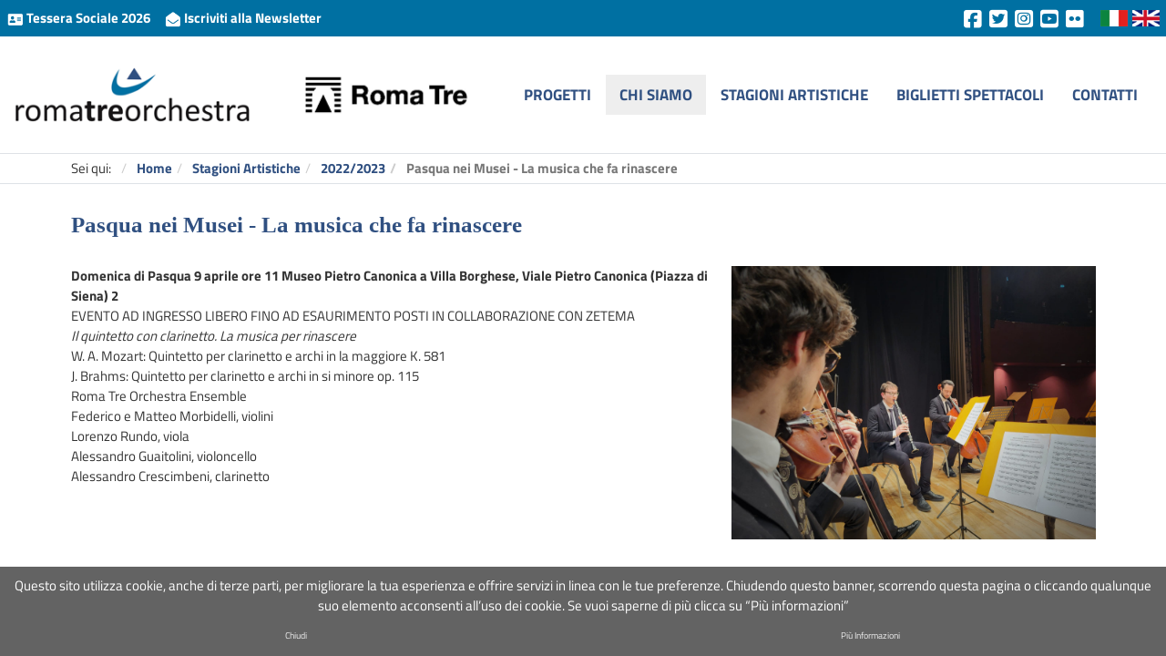

--- FILE ---
content_type: text/html; charset=utf-8
request_url: https://r3o.org/it/stagioni-artistiche/2022-2023/737-pasqua-nei-musei-la-musica-che-fa-rinascere
body_size: 17007
content:
<!DOCTYPE html>
<html xmlns="http://www.w3.org/1999/xhtml" xml:lang="it-it" lang="it-it" dir="ltr">

<head>
    
<meta name="viewport" content="width=device-width, initial-scale=1.0" />
<meta http-equiv="content-type" content="text/html; charset=utf-8" />
	<meta name="author" content="Super User" />
	<meta name="description" content="Sito ufficiale di Roma Tre Orchestra: concerti, attività didattica, corsi, eventi" />
	<meta name="generator" content="Joomla! - Open Source Content Management" />
	<title>Pasqua nei Musei - La musica che fa rinascere</title>
	<link href="/templates/r3o_2022_mw/favicon.ico" rel="shortcut icon" type="image/vnd.microsoft.icon" />
	<link href="/media/mod_languages/css/template.css?ea5826c470356a316718e8b6efe4db22" rel="stylesheet" type="text/css" />
	<link href="https://r3o.org/plugins/system/fmalertcookies/assets/css/bootstrap.min.css" rel="stylesheet" type="text/css" />
	<link href="https://r3o.org/plugins/system/fmalertcookies/assets/css/custom.css" rel="stylesheet" type="text/css" />
	<script src="/media/jui/js/jquery.min.js" type="text/javascript"></script>


<base href="https://r3o.org/">

<!--[if lt IE 9]>
    <script src="/media/jui/js/html5.js"></script>
<![endif]-->



<link rel="stylesheet" href="/templates/r3o_2022_mw/css/bootstrap.css">
<link href="https://cdn.jsdelivr.net/npm/bootstrap@5.1.3/dist/css/bootstrap.min.css" rel="stylesheet" integrity="sha384-1BmE4kWBq78iYhFldvKuhfTAU6auU8tT94WrHftjDbrCEXSU1oBoqyl2QvZ6jIW3" crossorigin="anonymous">
<script src="https://cdn.jsdelivr.net/npm/bootstrap@5.1.3/dist/js/bootstrap.bundle.min.js" integrity="sha384-ka7Sk0Gln4gmtz2MlQnikT1wXgYsOg+OMhuP+IlRH9sENBO0LRn5q+8nbTov4+1p" crossorigin="anonymous"></script>
<script src="https://ajax.googleapis.com/ajax/libs/jquery/3.6.0/jquery.min.js"></script>
<script src="/templates/r3o_2022_mw/js/application.js"></script>
<link rel="stylesheet" href="/templates/r3o_2022_mw/css/screen.css">
</head>


<body>


	<!-- Body -->
	<div class="body">

        <!-- Header -->
        <header id="header" class=" mb-4 mb-lg-0 main">
    <div id="header-top" class="pt-lg-2 pb-lg-2">
        <div class="container-fluid">
            <div class="row align-items-center">
            <div class="col-md-6 text-center text-md-start pt-2 pb-2 pt-xl-0 pb-xl-0">
                

<div class="custom"  >
	<p><a class="me-3" href="it/?option=com_chronoforms5&amp;chronoform=Tessera" rel="alternate"><img class="img-top" src="images/tessera-fa.png" alt="" /> Tessera Sociale 2026 </a> <a href="newsletter" rel="alternate"><img class="img-top" src="images/newsletter-fa.png" alt="" /> Iscriviti alla Newsletter</a></p></div>

            </div>
            <div class="col-md-6 text-center text-md-end">
                <div class="social pt-2 pb-2 pt-xl-0 pb-xl-0">
                    
                    <a href="http://www.facebook.com/romatreorchestra" class="ms-lg-2" target="_blank">
                        <i class="fab fa-facebook-square"></i>
                    </a>
                    <a href="https://twitter.com/#!/Roma3Orchestra" class="ms-lg-2 target="_blank">
                    <i class="fab fa-twitter-square"></i>
                    </a>
                    <a href="https://www.instagram.com/romatreorchestra/" class="ms-lg-2 target="_blank">
                    <i class="fab fa-instagram-square"></i>
                    </a>
                    <a href="http://www.youtube.com/channel/UCFEEHENyE9XkmszXoNMAtlQ?feature=watch" class="ms-lg-2 target="_blank">
                    <i class="fab fa-youtube-square"></i>
                    </a>
                    <a href="http://www.flickr.com/photos/119941932@N04/" class="ms-lg-2 target="_blank">
                    <i class="fab fa-flickr"></i>
                    </a>
                </div>
                

<div class="customlingue"  >
	<p><a href="it"><img src="images/it-ln.png" /></a><a href="en"><img src="images/en-ln.png" /></a></p></div>

            </div>
        </div>
        </div>
    </div>

    <nav class="navbar navbar-light navbar-expand-lg  pt-xl-5 pb-xl-5">
        <a class="navbar-brand" href="/">
            <img src="/images/r3o-logo.png" class="img-fluid">
        </a>
        <a href="#" class="pt-2 pt-xl-0 ps-0 ps-lg-5 univ">
            <img src="/images/logo-roma-tre.jpeg" class="img-fluid">
        </a>
        <button class="navbar-toggler" type="button" data-bs-toggle="offcanvas" data-bs-target="#navbarOffcanvasLg" aria-controls="navbarOffcanvasLg">
            <i class="fas fa-bars"></i>
        </button>
        <div class="offcanvas offcanvas-end" tabindex="-1" id="navbarOffcanvasLg" aria-labelledby="navbarOffcanvasLgLabel">
            <div class="offcanvas-header">
                <h5 class="offcanvas-title" id="offcanvasNavbarLabel"><img src="/images/sito2022/roma-tre-orchestra.png" class="img-fluid"></h5>
                <button type="button" class="btn-close text-reset" data-bs-dismiss="offcanvas" aria-label="Close"></button>
            </div>
            <ul class="nav menu mod-list">
<li class="item-366 parent"><a href="/it/r3o-progetti" >Progetti</a></li><li class="item-109 active parent"><a href="/it/orchestra" >Chi siamo</a></li><li class="item-111 parent"><a href="/it/stagioni-artistiche" >Stagioni Artistiche</a></li><li class="item-116"><a href="/it/biglietti-spettacoli" >Biglietti Spettacoli</a></li><li class="item-159"><a href="/it/contatti" >Contatti</a></li></ul>
<div class="mod-languages">

	<ul class="lang-inline" dir="ltr">
		</ul>

</div>

        </div>
    </nav>
</header>


<header id="header" class="fixed mb-4 mb-lg-0">

    <nav class="navbar navbar-light navbar-expand-lg  pt-xl-5 pb-xl-5">
        <a class="navbar-brand" href="/">
            <img src="/images/r3o-logo.png" class="img-fluid">
        </a>
        <a href="#" class="pt-2 pt-xl-0 ps-0 ps-lg-5 univ">
            <img src="images/logo-roma-tre.png" class="img-fluid">
        </a>
        <button class="navbar-toggler" type="button" data-bs-toggle="offcanvas" data-bs-target="#navbarOffcanvasLg" aria-controls="navbarOffcanvasLg">
            <i class="fas fa-bars"></i>
        </button>
        <div class="offcanvas offcanvas-end" tabindex="-1" id="navbarOffcanvasLg" aria-labelledby="navbarOffcanvasLgLabel">
            <div class="offcanvas-header">
                <h5 class="offcanvas-title" id="offcanvasNavbarLabel"><img src="/images/sito2022/roma-tre-orchestra.png" class="img-fluid"></h5>
                <button type="button" class="btn-close text-reset" data-bs-dismiss="offcanvas" aria-label="Close"></button>
            </div>
            <ul class="nav menu mod-list">
<li class="item-366 parent"><a href="/it/r3o-progetti" >Progetti</a></li><li class="item-109 active parent"><a href="/it/orchestra" >Chi siamo</a></li><li class="item-111 parent"><a href="/it/stagioni-artistiche" >Stagioni Artistiche</a></li><li class="item-116"><a href="/it/biglietti-spettacoli" >Biglietti Spettacoli</a></li><li class="item-159"><a href="/it/contatti" >Contatti</a></li></ul>
<div class="mod-languages">

	<ul class="lang-inline" dir="ltr">
		</ul>

</div>

        </div>
    </nav>
</header>

                    <!-- breadcrumbs -->
<div id="breadcrumb" class="border-top border-bottom">
    <div class="container">
            <div aria-label="Breadcrumb" role="navigation">
	<ul itemscope itemtype="https://schema.org/BreadcrumbList" class="breadcrumb">
					<li>
				Sei qui: &#160;
			</li>
		
						<li itemprop="itemListElement" itemscope itemtype="https://schema.org/ListItem">
											<a itemprop="item" href="/it/" class="pathway"><span itemprop="name">Home</span></a>
					
											<span class="divider">
							<img src="/media/system/images/arrow.png" alt="" />						</span>
										<meta itemprop="position" content="1">
				</li>
							<li itemprop="itemListElement" itemscope itemtype="https://schema.org/ListItem">
											<a itemprop="item" href="/it/stagioni-artistiche" class="pathway"><span itemprop="name">Stagioni Artistiche</span></a>
					
											<span class="divider">
							<img src="/media/system/images/arrow.png" alt="" />						</span>
										<meta itemprop="position" content="2">
				</li>
							<li itemprop="itemListElement" itemscope itemtype="https://schema.org/ListItem">
											<a itemprop="item" href="/it/stagioni-artistiche/2022-2023" class="pathway"><span itemprop="name">2022/2023</span></a>
					
											<span class="divider">
							<img src="/media/system/images/arrow.png" alt="" />						</span>
										<meta itemprop="position" content="3">
				</li>
							<li itemprop="itemListElement" itemscope itemtype="https://schema.org/ListItem" class="active">
					<span itemprop="name">
						Pasqua nei Musei - La musica che fa rinascere					</span>
					<meta itemprop="position" content="4">
				</li>
				</ul>
</div>

    </div>
</div>

<!--h1>Pasqua nei Musei - La musica che fa rinascere</h1-->
<div id="system-message-container">
	</div>

<span class="d-none">ARTICLE / DEFAULT.PHP</span>


<div class="container" id="single-season">
    <div class="row">
        <div class="col-12">
                                                                <h1 class="mb-lg-5" itemprop="name">
                            <a href="/it/stagioni-artistiche/2022-2023/737-pasqua-nei-musei-la-musica-che-fa-rinascere" itemprop="url">
                                Pasqua nei Musei - La musica che fa rinascere                            </a>
                            </h1>
                        
                    </div>
    </div>
    <div class="row">
        <div class="col-12">
                                            <div class="pull-left item-image "> <img
                                                    src="images/2022_2023/quintettoclarinettobasic.jpeg" alt=""/> </div>
            
            



                                                
                






                                
                









                                <div class="intro_testo"> 
<div>
<div><strong>Domenica di Pasqua 9 aprile ore 11 Museo Pietro Canonica a Villa Borghese, Viale Pietro Canonica (Piazza di Siena) 2</strong></div>
<div>EVENTO AD INGRESSO LIBERO FINO AD ESAURIMENTO POSTI IN COLLABORAZIONE CON ZETEMA<br /><em>Il quintetto con clarinetto. La musica per rinascere</em><br />W. A. Mozart: Quintetto per clarinetto e archi in la maggiore K. 581<br />J. Brahms: Quintetto per clarinetto e archi in si minore op. 115<br />Roma Tre Orchestra Ensemble<br />Federico e Matteo Morbidelli, violini<br />Lorenzo Rundo, viola<br />Alessandro Guaitolini, violoncello<br />Alessandro Crescimbeni, clarinetto</div>
</div></div>
                
                
                
                
                    </div>
    </div>
</div>




        
        <!-- Footer -->
        
<footer id="footer" class="pt-2 pb-2">
	<div class="container">
        <div class="row">
            <div class="col-12 text-center">
                

<div class="custom"  >
	<div align="center"><strong>Associazione Roma Tre Orchestra</strong> - Via Ostiense 234, 00144 Roma <strong>Partita Iva</strong> 09222391006 <strong>Codice fiscale</strong> 97367000581</div>
<div align="center"><a href="index.php/cookie-policy" rel="alternate">COOKIE POLICY</a> - <a href="index.php/disclaimer" rel="alternate">DISCLAIMER</a> - Design&amp;Development by <a href="https://mister-wolf.it" target="_blank" rel="noopener noreferrer">Mister Wolf srl</a> - Hosting by <a href="http://www.bsnewline.com" target="_blank" rel="noopener noreferrer">Bsnewline</a> &amp; Pieffe</div></div>

                <a href="https://www.iubenda.com/privacy-policy/23839295" class="iubenda-white iubenda-embed " title="Privacy Policy">Privacy Policy</a> <script type="text/javascript">(function (w,d) {var loader = function () {var s = d.createElement("script"), tag = d.getElementsByTagName("script")[0]; s.src="https://cdn.iubenda.com/iubenda.js"; tag.parentNode.insertBefore(s,tag);}; if(w.addEventListener){w.addEventListener("load", loader, false);}else if(w.attachEvent){w.attachEvent("onload", loader);}else{w.onload = loader;}})(window, document);</script>
            </div>
        </div>
	 </div>
</footer>




	</div>
    
    
    
    
	
    
    <!-- JS -->

    <script src="/templates/r3o_2022_mw/js/bootstrap.min.js"></script>





<script>
    
    function dropDown(el) {
        jQuery(el).find("li").hover(function () {
            jQuery(this).addClass("hover");
            jQuery('ul:first', this).css({
                visibility: "visible",
                display: "none"
            }).slideDown(200);
        }, function () {
            jQuery(this).removeClass("hover");
            jQuery('ul:first', this).css({
                visibility: "hidden"
            });
        });
    }
    
    
    
    jQuery(document).ready(function(){
        //jQuery(".aside-left .content-box").height( jQuery(".aside-left").next().height() );
        //gestione tendina menu principale
        dropDown( ".menu-main .container ul.navbar-nav" );
        
        
        // gestione SLIDE IMMAGINE (se della pagina o della categoria)
        var imageSlideItem = jQuery(".path-image-slide-item img").attr("src");
        var imageSlideCategoryItem = jQuery(".path-image-slide-category-item").html();
        var imageSlideCategory = jQuery(".path-image-slide-category").html();
        //alert(imageSlide); 
        if (imageSlideItem != null) { //se non è specificata l'immagine della pagina (in extrafiled)
            jQuery(".img-single").css("background-image","url("+imageSlideItem+")");
        } else {
            if (imageSlideCategory != null) { //se sono nella categoria di un archivio
                jQuery(".img-single").css("background-image","url("+imageSlideCategory+")");
            } else { //se sono nella pagina singola ma non ha specificata un immagine prendiamo quella della categoria
                jQuery(".img-single").css("background-image","url(/joomla-gssi/media/k2/categories/"+imageSlideCategoryItem+")");
            }
        }
        
        
        //rimuovo il div del sottomenu se non contiene link
        jQuery( ".panel-body" ).each(function( index ) {
            if (jQuery(this).find("a").length == 0) {
                var link_href = jQuery(this).parent().prev().find("a").attr("data-href");
                jQuery(this).parent().prev().find("a").attr("href", link_href);
                jQuery(this).parent().prev().find("a").removeAttr("data-toggle");
                jQuery(this).parent().remove();
            }
        });
        
        
        //apre il collapse del menu laterale se siamo in un figlio di livello 3
        jQuery(".level3.active").parent().parent().addClass("in");
        jQuery(".level3.active").parent().parent().prev().addClass("active");

        
        
        
        //fix bug jcarousel bootstrap su joomla
        Element.implement({
            slide: function(how, mode){
                return this;
            }
        });

    });

</script>

    <script src="https://kit.fontawesome.com/5e56974904.js" crossorigin="anonymous"></script>
<!--googleoff: all--><div class="cadre_alert_cookies" id="cadre_alert_cookies" style="opacity:1;text-align:center;position:fixed;z-index:10000;left: 0;right: 0;bottom: 0; margin:0px;"><div class="cadre_inner_alert_cookies" style="display: inline-block;width: 100%;margin:auto;max-width:100%;background-color: #636363;border: 0px solid #eeeeee;"><div class="cadre_inner_texte_alert_cookies" style="display: inline-block;padding:10px;color: #ffffff"><div class="cadre_texte "><p>Questo sito utilizza cookie, anche di terze parti, per migliorare la tua esperienza e offrire servizi in linea con le tue preferenze. Chiudendo questo banner, scorrendo questa pagina o cliccando qualunque suo elemento acconsenti all’uso dei cookie. Se vuoi saperne di più clicca su “Più informazioni”</p></div><div class="cadre_bouton "><div class=" col-md-6 col-sm-6 btn_close" style="margin:0;text-align:center"><button onclick="CloseCadreAlertCookie();" style="color:#eeeeee" class="btn btn-inverse  popup-modal-dismiss">Chiudi</button></div><div class=" col-md-6 col-sm-6 btn_readmore" style="margin:0;text-align:center"><a style="color:#eeeeee" class="btn btn-inverse  read_more" href="/it/cookie-policy">Più Informazioni</a></div></div></div></div></div><!--googleon: all--><script type="text/javascript">/*<![CDATA[*/var name = "fmalertcookies" + "=";var ca = document.cookie.split(";");var acceptCookie = false;for(var i=0; i<ca.length; i++) {var c = ca[i];while (c.charAt(0)==" ") c = c.substring(1);if (c.indexOf(name) == 0){ acceptCookie = true; document.getElementById("cadre_alert_cookies").style.display="none";}}var d = new Date();d.setTime(d.getTime() + (30*(24*60*60*1000)));var expires_cookie = "expires="+d.toUTCString();function CloseCadreAlertCookie(){document.getElementById('cadre_alert_cookies').style.display='none'; document.cookie='fmalertcookies=true; '+expires_cookie+'; path=/';}/*]]>*/</script></body>
</html>


--- FILE ---
content_type: text/css
request_url: https://r3o.org/templates/r3o_2022_mw/css/screen.css
body_size: 11560
content:
/**
 * Main style
 * @author mister wolf srl <info@mister-wolf.it>
 * @version 1.0.0
 **/
@font-face {
  font-family: 'Open Sans';
  font-style: normal;
  font-weight: 300;
  font-stretch: normal;
  src: url(http://fonts.gstatic.com/s/opensans/v27/memSYaGs126MiZpBA-UvWbX2vVnXBbObj2OVZyOOSr4dVJWUgsiH0B4gaVc.ttf) format('truetype');
}
@font-face {
  font-family: 'Open Sans';
  font-style: normal;
  font-weight: 400;
  font-stretch: normal;
  src: url(http://fonts.gstatic.com/s/opensans/v27/memSYaGs126MiZpBA-UvWbX2vVnXBbObj2OVZyOOSr4dVJWUgsjZ0B4gaVc.ttf) format('truetype');
}
@font-face {
  font-family: 'Open Sans';
  font-style: normal;
  font-weight: 700;
  font-stretch: normal;
  src: url(http://fonts.gstatic.com/s/opensans/v27/memSYaGs126MiZpBA-UvWbX2vVnXBbObj2OVZyOOSr4dVJWUgsg-1x4gaVc.ttf) format('truetype');
}
@font-face {
  font-family: 'Titillium Web';
  font-style: normal;
  font-weight: 300;
  font-display: swap;
  src: url(https://fonts.gstatic.com/s/titilliumweb/v14/NaPDcZTIAOhVxoMyOr9n_E7ffGjEKIw.ttf) format('truetype');
}
@font-face {
  font-family: 'Titillium Web';
  font-style: normal;
  font-weight: 400;
  font-display: swap;
  src: url(https://fonts.gstatic.com/s/titilliumweb/v14/NaPecZTIAOhVxoMyOr9n_E7fRMQ.ttf) format('truetype');
}
@font-face {
  font-family: 'Titillium Web';
  font-style: normal;
  font-weight: 700;
  font-display: swap;
  src: url(https://fonts.gstatic.com/s/titilliumweb/v14/NaPDcZTIAOhVxoMyOr9n_E7ffHjDKIw.ttf) format('truetype');
}
.no-padding {
  padding: 0 0;
}
.no-margin {
  margin: 0 0;
}
.no-border {
  border: 0px none;
}
.univ img {
  max-height: 40px;
}
.gbs3 {
  width: 100%;
  padding-right: var(--bs-gutter-x, 0.75rem);
  padding-left: var(--bs-gutter-x, 0.75rem);
  margin-right: auto;
  margin-left: auto;
}
body {
  font-family: 'Titillium Web', sans-serif;
  color: #333333;
  font-size: 15px;
  background: #fff;
}
/* ############### GENERALE ############### */
a {
  color: #305081;
  font-weight: 700;
  text-decoration: none;
}
a:hover {
  color: #555555;
  text-decoration: underline;
}
h1,
h2 {
  font-family: "Times New Roman";
  font-weight: 700;
}
h1 {
  font-size: 2rem;
}
h2 {
  font-size: 1.75rem;
}
#header {
  background-color: #fff;
  border-bottom: 1px solid #eeeeee;
}
#header #header-top {
  color: #fff;
  background-color: #0070a2;
  font-size: 12px;
}
#header #header-top .img-top {
  height: 18px;
}
#header #header-top a {
  color: #fff !important;
}
#header #header-top p {
  margin-bottom: 0px !important;
}
#header #header-top .social {
  display: inline-block;
}
#header #header-top .social a {
  display: inline-block;
}
#header #header-top .social a i {
  font-size: 2.25rem !important;
  margin-top: 0.5rem;
}
#header #header-top .customlingue {
  display: inline-block;
  margin-left: 1rem;
  margin-top: -3px;
}
#header #header-top .customlingue p {
  margin: 0 !important;
}
#header #header-top .customlingue a {
  padding-left: 0.5rem;
  margin-top: 0rem;
  display: inline-flex;
}
#header #header-top .customlingue a img {
  height: 18px;
}
#header .navbar {
  margin-bottom: 0px;
}
#header .navbar .navbar-brand {
  margin-left: 0px;
  margin-right: 0px;
  padding-left: 0px;
  height: auto !important;
}
#header .navbar .navbar-brand img {
  max-height: 40px;
}
#header .navbar .offcanvas .nav {
  margin-left: auto !important;
}
#header .navbar .offcanvas .nav li {
  margin-left: 1px;
  display: block;
  width: 100%;
}
#header .navbar .offcanvas .nav li a {
  text-transform: uppercase;
  font-size: 1.65rem;
  display: block;
}
#header .navbar .offcanvas .nav li.current,
#header .navbar .offcanvas .nav li.active {
  background-color: #eeeeee;
  color: #000;
  font-weight: 700;
}
#header .mod-languages {
  display: none;
  width: 85px;
  margin-right: 0.5rem !important;
}
#header .mod-languages .lang-inline li a img {
  width: 25px;
}
.fixed .navbar {
  position: fixed !important;
  z-index: 9999;
  background-color: #fff;
  width: 100%;
  top: 0;
  display: none;
}
#breadcrumb {
  display: none;
}
#home-top {
  background-color: rgba(0, 112, 162, 0.25);
}
#home-top img {
  position: relative;
  object-fit: cover;
  top: -20%;
  left: 0;
  width: 100%;
  height: 200px;
}
#next-events .card img {
  position: relative;
  object-fit: cover;
  top: -20%;
  left: 0;
  width: 100%;
  height: 220px;
}
.blog-list .page-header {
  padding-bottom: 1rem;
  margin: 0;
  border-bottom: 0px;
}
.blog-list .card .item-image {
  margin-bottom: 0rem;
}
.blog-list .card .item-image img {
  position: relative;
  object-fit: cover;
  top: 0%;
  left: 0;
  width: 100%;
  height: 220px;
}
.blog-list .card h2 {
  font-weight: 700;
}
.blog-list .card .readmore {
  font-size: 15px !important;
}
.blog .navbar-brand,
.pagine .navbar-brand,
.progetti .navbar-brand {
  height: auto !important;
  margin-right: 0rem;
}
.blog .collapse.show,
.pagine .collapse.show,
.progetti .collapse.show {
  visibility: visible;
}
.item-image {
  margin-bottom: 2rem;
}
.item-image img {
  max-width: 100% !important;
}
.pull-right {
  max-width: 40% !important;
  margin-left: 2rem;
  border-radius: 0.25rem;
  border: 1px solid #eeeeee;
  padding: 0.15rem;
}
.pull-right.item-image img {
  width: 100%;
}
.blog-list .pull-right {
  max-width: 100% !important;
  margin-left: 0rem;
  border-radius: inherit;
  border: 0px solid #eeeeee;
  padding: 0rem;
}
.blog-list .pull-right.item-image img {
  width: 100%;
}
.blog-list p.img_caption {
  display: none;
}
#single-season .item-image {
  float: right !important;
  margin-bottom: 1rem;
}
#single-season .item-image img {
  position: relative;
  object-fit: cover;
  top: 0%;
  left: 0;
  width: 100%;
  height: auto;
}
aside h3 {
  display: none;
}
aside .nav {
  display: block;
}
aside .nav li {
  display: block;
}
aside .nav li a {
  display: block;
  margin-bottom: 1px;
  border-left: 2px solid #eeeeee;
}
aside .nav li.active a {
  background-color: #eeeeee;
  color: #000;
  font-weight: 700;
}
.pagination {
  width: 100%;
  overflow: hidden;
}
.pagination .pull-right {
  border: 0px !important;
}
.pagination .pagination-list {
  padding-left: 0;
}
.pagination .pagination-list li {
  display: inline-block;
  padding: 5px;
}
.pagination .pagination-list li a {
  padding: 0.25rem 0.75rem;
  border: 1px solid #eeeeee;
  border-radius: 0.25rem;
}
.pagination .pagination-list li a:hover {
  background-color: #eeeeee;
  color: #000;
}
.pagination .pagination-list li.active a {
  background-color: #eeeeee;
  color: #000;
  font-weight: 700;
}
.pagination .pagination-list .icon-first:before {
  content: "<<";
}
.pagination .pagination-list .icon-previus:before {
  content: "<";
}
.pagination .pagination-list .icon-next:before {
  content: ">";
}
.pagination .pagination-list .icon-last:before {
  content: ">>";
}
#footer {
  background-color: #0070a2;
  color: #fff;
  margin-top: 3rem;
}
#footer a {
  text-decoration: underline;
  color: #fff;
}
.iubenda-white {
  background: transparent !important;
  border: 0px none !important;
  padding-left: 0px !important;
  text-decoration: none !important;
  color: #fff !important;
  -webkit-box-shadow: 0 0px 0 #ebebec !important;
  box-shadow: 0 0px 0 #ebebec !important;
  -webkit-box-shadow: 0 0px 0 rgba(0, 0, 0, 0.08) !important;
  box-shadow: 0 0px 0 rgba(0, 0, 0, 0.08) !important;
  border-top-color: #D0D0D0;
  border-left-color: #C3C3C3;
  border-right-color: #C3C3C3;
  border-bottom-color: #B8B9BA;
}
/* ################################################################################################ iPhone 6, 6S, 7 and 8 */
/* ################################################################################################ iPhone 8 plus */
/* ################################################################################################ IPAD 9.7 */
@media only screen and (min-width: 768px) {
  h1 {
    font-size: 2.5rem;
  }
  h2 {
    font-size: 2rem;
  }
  #home-top img {
    width: 100%;
    height: 350px;
  }
}
/* ################################################################################################ IPAD 10.5 */
/* Portrait */
/* ################################################################################################ IPAD PRO */
@media only screen and (min-width: 992px) {
  #header.fixed .navbar {
    box-shadow: 0 0.5rem 1rem rgba(0, 0, 0, 0.15) !important;
  }
  #header.fixed .navbar .offcanvas {
    width: 100% !important;
    bottom: 100%;
    top: 30px;
  }
  #header {
    border-bottom: 0rem;
  }
  #header #header-top {
    font-size: 15px;
  }
  #header .navbar {
    margin-bottom: 0px;
  }
  #header .navbar .navbar-brand {
    margin-left: 0px;
    margin-right: 0px;
    padding-left: 15px;
  }
  #header .navbar .offcanvas .nav {
    margin-right: auto!important;
    margin-left: auto !important;
  }
  #header .navbar .offcanvas .nav li {
    margin-left: 1px;
    display: inline-block;
    width: auto;
  }
  #header .navbar .offcanvas .nav li a {
    text-transform: uppercase;
    font-size: 1.25rem;
    display: block;
  }
  #header .navbar .offcanvas .nav li.current,
  #header .navbar .offcanvas .nav li.active {
    background-color: #eeeeee;
    color: #000;
    font-weight: 700;
  }
  #header .mod-languages {
    display: none;
    width: 85px;
    margin-right: 0.5rem !important;
  }
  #header .mod-languages .lang-inline li a img {
    width: 25px;
  }
  #breadcrumb {
    display: block;
    margin-bottom: 3rem;
  }
  #breadcrumb .breadcrumb {
    background-color: #fff;
    padding-top: 0.5rem;
    padding-bottom: 0.5rem;
    margin-bottom: 0px;
  }
  #breadcrumb .breadcrumb .divider {
    display: none;
  }
  #breadcrumb .breadcrumb li.active {
    font-weight: 700;
  }
  .blog-list .page-header {
    padding-bottom: 1rem;
    margin: 0;
    border-bottom: 0px;
  }
  .blog-list .card .item-image {
    margin-bottom: 0rem;
  }
  .blog-list .card .item-image img {
    position: relative;
    object-fit: cover;
    top: 0%;
    left: 0;
    width: 100%;
    height: 220px;
  }
  .blog-list .card h2 {
    font-weight: 700;
  }
  .blog-list .card .readmore {
    font-size: 15px !important;
  }
  .blog .navbar-brand,
  .pagine .navbar-brand,
  .progetti .navbar-brand {
    height: auto !important;
    margin-right: 0rem;
  }
  .blog .navbar-collapse,
  .pagine .navbar-collapse,
  .progetti .navbar-collapse {
    padding-right: 0px;
    padding-left: 0px;
  }
  .blog .collapse.show,
  .pagine .collapse.show,
  .progetti .collapse.show {
    visibility: visible;
  }
  #single-season .item-image {
    float: right !important;
    margin-bottom: 0rem;
  }
  #single-season .item-image img {
    position: relative;
    object-fit: cover;
    top: 0%;
    left: 0;
    width: 400px;
    height: auto;
  }
}
/* ################################################################################################ IPAD PRO */
/* Landscape */
@media (hover: hover) and (min-width: 1100px) {
  .gbs3 {
    max-width: 1140px;
  }
  .univ img {
    max-height: 60px !important;
  }
  #header .navbar .navbar-brand img {
    max-height: 60px;
  }
}
/* ################################################################################################ DESKTOP */
@media (hover: hover) and (min-width: 1200px) {
  .gbs3 {
    max-width: 1320px;
  }
  #header .navbar .offcanvas .nav {
    margin-right: 15px!important;
    margin-left: auto !important;
  }
  #header .navbar .offcanvas .nav li a {
    font-size: 1.65rem;
  }
  #home-top img {
    height: 400px;
  }
}
/* ################################################################################################ DESKTOP EXTRA */
/* ################################################################################################ DESKTOP BASSI */
/*# sourceMappingURL=screen.css.map */